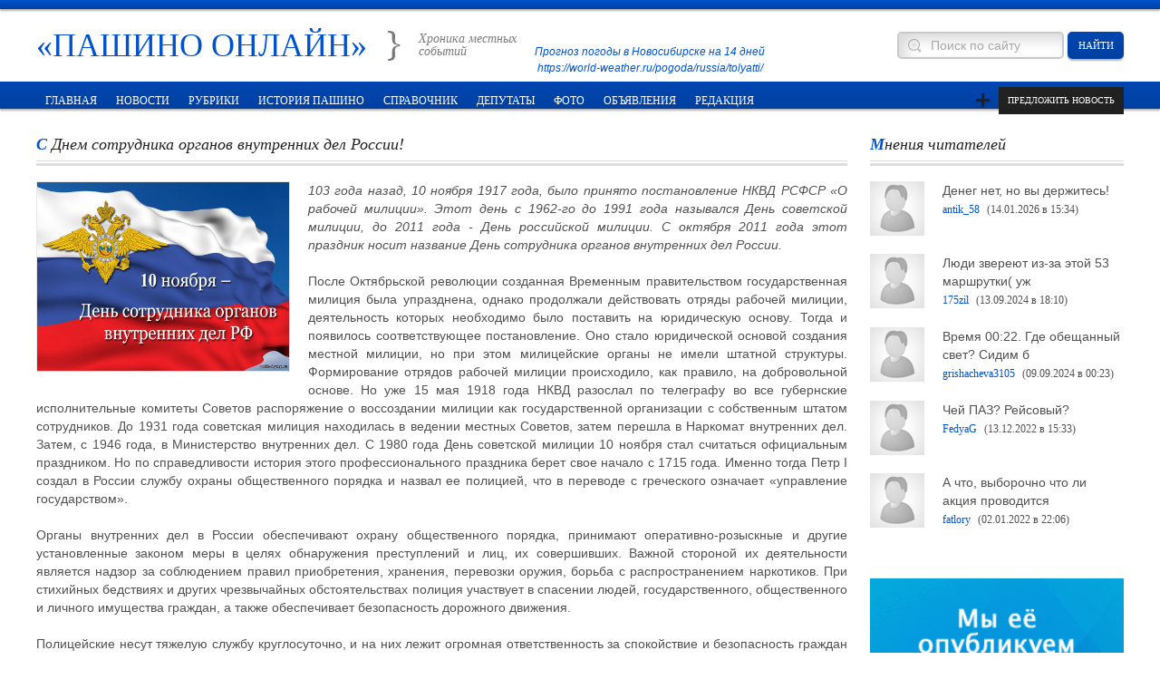

--- FILE ---
content_type: text/html; charset=UTF-8
request_url: https://www.xn----7sbb4ahkmbdebg2j.xn--p1ai/news/s_dnem_sotrudnika_organov_vnutrennikh_del_rossijskoj_federacii/2020-11-10-259
body_size: 14384
content:
<!DOCTYPE html>
<html>
 <head>
 <meta charset="utf-8">

<link rel="image_src" href="/_nw/2/s63349588.jpg" />

<meta name="title" content="С Днем сотрудника органов внутренних дел России!" />
<meta name="description" content="103 года назад, 10 ноября 1917 года, было принято ..." />
 <title>С Днем сотрудника органов внутренних дел России! - Информационный портал микрорайона Пашино</title>
 <link type="text/css" rel="stylesheet" href="/_st/my.css" />
 <!--[if lt IE 9]>
 <script>
 var e = ("header,nav,article,aside,section,footer").split(',');
 for (var i = 0; i < e.length; i++) {
 document.createElement(e[i]);
 }
 </script> 
 <![endif]-->
 
	<link rel="stylesheet" href="/.s/src/base.min.css" />
	<link rel="stylesheet" href="/.s/src/layer1.min.css" />

	<script src="/.s/src/jquery-1.12.4.min.js"></script>
	
	<script src="/.s/src/uwnd.min.js"></script>
	<script src="//s743.ucoz.net/cgi/uutils.fcg?a=uSD&ca=2&ug=999&isp=1&r=0.0848298182598271"></script>
	<link rel="stylesheet" href="/.s/src/ulightbox/ulightbox.min.css" />
	<link rel="stylesheet" href="/.s/src/social.css" />
	<script src="/.s/src/ulightbox/ulightbox.min.js"></script>
	<script>
/* --- UCOZ-JS-DATA --- */
window.uCoz = {"ssid":"444653420546660052673","layerType":1,"site":{"domain":"xn----7sbb4ahkmbdebg2j.xn--p1ai","host":"pashin-city.my1.ru","id":"5pashin-city"},"uLightboxType":1,"country":"US","sign":{"7252":"Предыдущий","3125":"Закрыть","7251":"Запрошенный контент не может быть загружен. Пожалуйста, попробуйте позже.","7254":"Изменить размер","7253":"Начать слайд-шоу","7287":"Перейти на страницу с фотографией.","5458":"Следующий","5255":"Помощник"},"language":"ru","module":"news"};
/* --- UCOZ-JS-CODE --- */

		function eRateEntry(select, id, a = 65, mod = 'news', mark = +select.value, path = '', ajax, soc) {
			if (mod == 'shop') { path = `/${ id }/edit`; ajax = 2; }
			( !!select ? confirm(select.selectedOptions[0].textContent.trim() + '?') : true )
			&& _uPostForm('', { type:'POST', url:'/' + mod + path, data:{ a, id, mark, mod, ajax, ...soc } });
		}

		function updateRateControls(id, newRate) {
			let entryItem = self['entryID' + id] || self['comEnt' + id];
			let rateWrapper = entryItem.querySelector('.u-rate-wrapper');
			if (rateWrapper && newRate) rateWrapper.innerHTML = newRate;
			if (entryItem) entryItem.querySelectorAll('.u-rate-btn').forEach(btn => btn.remove())
		}
 function uSocialLogin(t) {
			var params = {"facebook":{"height":520,"width":950},"yandex":{"width":870,"height":515},"vkontakte":{"height":400,"width":790},"telegram":{"width":0,"height":0},"google":{"width":700,"height":600},"ok":{"height":390,"width":710}};
			var ref = escape(location.protocol + '//' + ('www.xn----7sbb4ahkmbdebg2j.xn--p1ai' || location.hostname) + location.pathname + ((location.hash ? ( location.search ? location.search + '&' : '?' ) + 'rnd=' + Date.now() + location.hash : ( location.search || '' ))));
			window.open('/'+t+'?ref='+ref,'conwin','width='+params[t].width+',height='+params[t].height+',status=1,resizable=1,left='+parseInt((screen.availWidth/2)-(params[t].width/2))+',top='+parseInt((screen.availHeight/2)-(params[t].height/2)-20)+'screenX='+parseInt((screen.availWidth/2)-(params[t].width/2))+',screenY='+parseInt((screen.availHeight/2)-(params[t].height/2)-20));
			return false;
		}
		function TelegramAuth(user){
			user['a'] = 9; user['m'] = 'telegram';
			_uPostForm('', {type: 'POST', url: '/index/sub', data: user});
		}
function loginPopupForm(params = {}) { new _uWnd('LF', ' ', -250, -100, { closeonesc:1, resize:1 }, { url:'/index/40' + (params.urlParams ? '?'+params.urlParams : '') }) }
/* --- UCOZ-JS-END --- */
</script>

	<style>.UhideBlock{display:none; }</style>
	<script type="text/javascript">new Image().src = "//counter.yadro.ru/hit;noadsru?r"+escape(document.referrer)+(screen&&";s"+screen.width+"*"+screen.height+"*"+(screen.colorDepth||screen.pixelDepth))+";u"+escape(document.URL)+";"+Date.now();</script>
</head>
 <body>
 <div id="top_line"></div>
 <!--U1AHEADER1Z--><header id="site_header">
 <h1 id="logo"><a href="https://www.пашино-онлайн.рф/"><span>«ПАШИНО ОНЛАЙН»</span></a></h1>
 <div id="slogan">
 Хроника местных<br>событий
 </div>
 
 
<div id="slogan"><div id="bfe879bc992704101beaa833233ed122" class="ww-informers-box-854753"><p class="ww-informers-box-854754"><a href="https://world-weather.ru/pogoda/russia/novosibirsk/14days/">Прогноз погоды в Новосибирске на 14 дней</a><br><a href="https://world-weather.ru/pogoda/russia/tolyatti/">https://world-weather.ru/pogoda/russia/tolyatti/</a></p></div><script async type="text/javascript" charset="utf-8" src="https://world-weather.ru/wwinformer.php?userid=bfe879bc992704101beaa833233ed122"></script><style>.ww-informers-box-854754{-webkit-animation-name:ww-informers54;animation-name:ww-informers54;-webkit-animation-duration:1.5s;animation-duration:1.5s;white-space:nowrap;overflow:hidden;-o-text-overflow:ellipsis;text-overflow:ellipsis;font-size:12px;font-family:Arial;line-height:18px;text-align:center}@-webkit-keyframes ww-informers54{0%,80%{opacity:0}100%{opacity:1}}@keyframes ww-informers54{0%,80%{opacity:0}100%{opacity:1}}</style>
</div>

 
 
 <form id="search" onsubmit="this.sfSbm.disabled=true" method="get" action="https://www.пашино-онлайн.рф/search/">
 <input id="search_input" name="q" type="text" value="Поиск по сайту" onblur="if(this.value=='') this.value='Поиск по сайту';" onfocus="if(this.value=='Поиск по сайту') this.value='';" />
 <input id="search_button" type="submit" name="sfSbm" value="найти" />
 </form> 
 </header>
 <div id="navi">
 <div id="navi_container">
 <nav>
 <!-- <sblock_menu> -->
<!-- <bc> --><div id="uMenuDiv2" class="uMenuH" style="position:relative;"><ul class="uMenuRoot">
<li><div class="umn-tl"><div class="umn-tr"><div class="umn-tc"></div></div></div><div class="umn-ml"><div class="umn-mr"><div class="umn-mc"><div class="uMenuItem"><a href="/"><span>Главная</span></a></div></div></div></div><div class="umn-bl"><div class="umn-br"><div class="umn-bc"><div class="umn-footer"></div></div></div></div></li>
<li style="position:relative;"><div class="umn-tl"><div class="umn-tr"><div class="umn-tc"></div></div></div><div class="umn-ml"><div class="umn-mr"><div class="umn-mc"><div class="uMenuItem"><div class="uMenuArrow"></div><a href="http://pashin-city.my1.ru/news/"><span>Новости</span></a></div></div></div></div><div class="umn-bl"><div class="umn-br"><div class="umn-bc"><div class="umn-footer"></div></div></div></div><ul style="display:none;">
<li><div class="uMenuItem"><a href="http://pashin-city.my1.ru/news/1-0-2"><span>Новости Пашино</span></a></div></li>
<li><div class="uMenuItem"><a href="http://pashin-city.my1.ru/news/1-0-3"><span>Новости региона</span></a></div></li></ul></li>
<li style="position:relative;"><div class="umn-tl"><div class="umn-tr"><div class="umn-tc"></div></div></div><div class="umn-ml"><div class="umn-mr"><div class="umn-mc"><div class="uMenuItem"><div class="uMenuArrow"></div><a href="http://pashin-city.my1.ru/publ/"><span>Рубрики</span></a></div></div></div></div><div class="umn-bl"><div class="umn-br"><div class="umn-bc"><div class="umn-footer"></div></div></div></div><ul style="display:none;">
<li><div class="uMenuItem"><a href="http://pashin-city.my1.ru/publ/30"><span>Происшествия</span></a></div></li>
<li><div class="uMenuItem"><a href="http://pashin-city.my1.ru/publ/obo_vsem/my_i_obshhestvo/20"><span>Общество</span></a></div></li>
<li><div class="uMenuItem"><a href="http://pashin-city.my1.ru/publ/obo_vsem/zdorove_i_krasota/16"><span>Здоровье</span></a></div></li>
<li><div class="uMenuItem"><a href="http://pashin-city.my1.ru/publ/38"><span>Недвижимость</span></a></div></li>
<li><div class="uMenuItem"><a href="http://pashin-city.my1.ru/publ/obo_vsem/obrazovanie/"><span>Образование</span></a></div></li>
<li><div class="uMenuItem"><a href="http://pashin-city.my1.ru/publ/36"><span>Культура</span></a></div></li>
<li><div class="uMenuItem"><a href="http://pashin-city.my1.ru/publ/32"><span>Политика</span></a></div></li>
<li><div class="uMenuItem"><a href="http://pashin-city.my1.ru/publ/31"><span>Экономика</span></a></div></li>
<li><div class="uMenuItem"><a href="http://pashin-city.my1.ru/publ/33"><span>Бизнес</span></a></div></li>
<li><div class="uMenuItem"><a href="http://pashin-city.my1.ru/publ/40"><span>Экология</span></a></div></li>
<li><div class="uMenuItem"><a href="http://pashin-city.my1.ru/publ/obo_vsem/tekhnologii_i_nauka/"><span>Технологии</span></a></div></li>
<li><div class="uMenuItem"><a href="http://pashin-city.my1.ru/publ/obo_vsem/zverjo_mojo/18"><span>Животные</span></a></div></li>
<li><div class="uMenuItem"><a href="http://pashin-city.my1.ru/publ/obo_vsem/avtomobili/"><span>Транспорт</span></a></div></li>
<li><div class="uMenuItem"><a href="http://pashin-city.my1.ru/publ/obo_vsem/religija/"><span>Религия</span></a></div></li>
<li><div class="uMenuItem"><a href="http://pashin-city.my1.ru/publ/39"><span>Армия</span></a></div></li>
<li><div class="uMenuItem"><a href="http://pashin-city.my1.ru/publ/obo_vsem/zhkkh/19"><span>ЖКХ</span></a></div></li>
<li><div class="uMenuItem"><a href="http://pashin-city.my1.ru/publ/34"><span>Спорт</span></a></div></li>
<li><div class="uMenuItem"><a href="https://www.xn----7sbb4ahkmbdebg2j.xn--p1ai/publ/obo_vsem/novosti_kompanij/41"><span>Новости компаний</span></a></div></li></ul></li>
<li><div class="umn-tl"><div class="umn-tr"><div class="umn-tc"></div></div></div><div class="umn-ml"><div class="umn-mr"><div class="umn-mc"><div class="uMenuItem"><a href="http://pashin-city.my1.ru/index/0-4"><span>История Пашино</span></a></div></div></div></div><div class="umn-bl"><div class="umn-br"><div class="umn-bc"><div class="umn-footer"></div></div></div></div></li>
<li style="position:relative;"><div class="umn-tl"><div class="umn-tr"><div class="umn-tc"></div></div></div><div class="umn-ml"><div class="umn-mr"><div class="umn-mc"><div class="uMenuItem"><div class="uMenuArrow"></div><a href="http://www.пашино-онлайн.рф/index/telefony_ehkstrennykh_sluzhb/0-162"><span>Справочник</span></a></div></div></div></div><div class="umn-bl"><div class="umn-br"><div class="umn-bc"><div class="umn-footer"></div></div></div></div><ul style="display:none;">
<li><div class="uMenuItem"><a href="http://www.пашино-онлайн.рф/index/uchrezhdenija_zdravookhranenija/0-99"><span>Городская больница № 4</span></a></div></li></ul></li>
<li><div class="umn-tl"><div class="umn-tr"><div class="umn-tc"></div></div></div><div class="umn-ml"><div class="umn-mr"><div class="umn-mc"><div class="uMenuItem"><a href="http://pashin-city.my1.ru/index/tosy_mikrorajona/0-11"><span>Депутаты</span></a></div></div></div></div><div class="umn-bl"><div class="umn-br"><div class="umn-bc"><div class="umn-footer"></div></div></div></div></li>
<li><div class="umn-tl"><div class="umn-tr"><div class="umn-tc"></div></div></div><div class="umn-ml"><div class="umn-mr"><div class="umn-mc"><div class="uMenuItem"><a href="http://pashin-city.my1.ru/photo/"><span>Фото</span></a></div></div></div></div><div class="umn-bl"><div class="umn-br"><div class="umn-bc"><div class="umn-footer"></div></div></div></div></li>
<li style="position:relative;"><div class="umn-tl"><div class="umn-tr"><div class="umn-tc"></div></div></div><div class="umn-ml"><div class="umn-mr"><div class="umn-mc"><div class="uMenuItem"><div class="uMenuArrow"></div><a href="http://pashin-city.my1.ru/board/"><span>Объявления</span></a></div></div></div></div><div class="umn-bl"><div class="umn-br"><div class="umn-bc"><div class="umn-footer"></div></div></div></div><ul style="display:none;">
<li><div class="uMenuItem"><a href="http://pashin-city.my1.ru/board/0-0-0-0-1"><span>Добавить объявление</span></a></div></li></ul></li>
<li><div class="umn-tl"><div class="umn-tr"><div class="umn-tc"></div></div></div><div class="umn-ml"><div class="umn-mr"><div class="umn-mc"><div class="uMenuItem"><a href="http://pashin-city.my1.ru/index/0-2"><span>Редакция</span></a></div></div></div></div><div class="umn-bl"><div class="umn-br"><div class="umn-bc"><div class="umn-footer"></div></div></div></div></li></ul></div><script>$(function(){_uBuildMenu('#uMenuDiv2',1,document.location.href+'/','uMenuItemA','uMenuArrow',2500);})</script><!-- </bc> -->
<!-- </sblock_menu> --> 
 </nav>
 <div class="add_news">
 <a href="/index/podelitsja_s_nami_novostju/0-51">Предложить новость</a>
 </div>
 </div>
 </div><!--/U1AHEADER1Z-->
  
 <div id="middle">
 <!-- <middle> -->
 <div id="content">
 <!-- <body> -->
 
 <article class="entry">
 <header>
 <h1 class="title3">С Днем сотрудника органов внутренних дел России! </h1>
 </header>
 <div class="entry_message">
 
 <div class="entry_images">
 <a href="/_nw/2/63349588.jpg" class="ulightbox" title="Кликните для просмотра в полном размере"><img src="/_nw/2/63349588.jpg" alt="" /></a>
 </div>
 
 <div style="text-align: justify;"><em>103 года назад, 10 ноября 1917 года, было принято постановление НКВД РСФСР &laquo;О рабочей милиции&raquo;. Этот день с 1962-го до 1991 года назывался День советской милиции, до 2011 года -&nbsp;День российской милиции. С октября 2011 года этот праздник носит название День сотрудника органов внутренних дел России.</em></div>

<div style="text-align: justify;">&nbsp;</div>

<div style="text-align: justify;">После Октябрьской революции созданная Временным правительством государственная милиция была упразднена, однако продолжали действовать отряды рабочей милиции, деятельность которых необходимо было поставить на юридическую основу. Тогда и появилось соответствующее постановление. Оно стало юридической основой создания местной милиции, но при этом милицейские органы не имели штатной структуры. Формирование отрядов рабочей милиции происходило, как правило, на добровольной основе. Но уже 15 мая 1918 года НКВД разослал по телеграфу во все губернские исполнительные комитеты Советов распоряжение о воссоздании милиции как государственной организации с собственным штатом сотрудников. До 1931 года советская милиция находилась в ведении местных Советов, затем перешла в Наркомат внутренних дел. Затем, с 1946 года, в Министерство внутренних дел. С 1980 года День советской милиции 10 ноября стал считаться официальным праздником. Но по справедливости история этого профессионального праздника берет свое начало с 1715 года. Именно тогда Петр I создал в России службу охраны общественного порядка и назвал ее полицией, что в переводе с греческого означает &laquo;управление государством&raquo;.</div>

<div style="text-align: justify;">&nbsp;</div>

<div style="text-align: justify;">Органы внутренних дел в России обеспечивают охрану общественного порядка, принимают оперативно-розыскные и другие установленные законом меры в целях обнаружения преступлений и лиц, их совершивших. Важной стороной их деятельности является надзор за соблюдением правил приобретения, хранения, перевозки оружия, борьба с распространением наркотиков. При стихийных бедствиях и других чрезвычайных обстоятельствах полиция участвует в спасении людей, государственного, общественного и личного имущества граждан, а также обеспечивает безопасность дорожного движения.</div>

<div style="text-align: justify;">&nbsp;</div>

<div style="text-align: justify;">Полицейские несут тяжелую службу круглосуточно, и на них лежит огромная ответственность за спокойствие и безопасность граждан страны. Независимо от времени суток, и в любую погоду, эти люди первыми приходят на помощь, и без их участия просто невозможно обойтись в очень многих, иногда чрезвычайно опасных, ситуациях. Люди, рискующие своим здоровьем, и даже жизнью, действуют умело и со знанием своего дела, и благодаря их слаженной работе, многие правонарушения и преступления удается им предотвратить в самые кратчайшие сроки.</div>

<div style="text-align: justify;">&nbsp;</div>

<div style="text-align: justify;">В этот профессиональный ноябрьский день многие полицейские остаются на посту, ведь их служба является круглосуточной, и за помощью к ним обращаются ежедневно тысячи пострадавших граждан.</div>

<div style="text-align: justify;">&nbsp;</div>

<div style="text-align: justify;"><em><strong>Администрация информационного портала &laquo;ПАШИНО-ОНЛАЙН.РФ&raquo;&nbsp;искренне поздравляет всех, кто связал свою судьбу со службой в полиции. Вы каждый день ведёте непримиримую борьбу с преступностью и всегда готовы прийти на помощь людям, порой и ценой собственной жизни. Мы говорим вам &laquo;Спасибо&raquo; за это, и желаем Вам здоровья, благополучия, профессиональных успехов и мирного неба над головой!</strong></em></div>

<div style="text-align: justify;">&nbsp;</div>

<div style="text-align: justify;">Мужество, решительность, твердость характера &ndash; это неотъемлемые черты каждого сотрудника полиции. Благодаря самоотверженному труду, верности долгу и чести, успешно решается одна из важнейших государственных задач &ndash; укрепления законности и правопорядка. В самые трудные и судьбоносные моменты истории полиции сотрудники органов внутренних дел помогали противостоять внешним угрозам, защищать свободу и независимость государства.</div>

<div style="text-align: justify;">&nbsp;</div>

<div style="text-align: right;">Фото из открытых источников</div>
 <br>
 <span class="details">
 Материал добавлен: 10.11.2020 в 10:50, категория: <a href="/news/1-0-1">Редакционная колонка</a>
 </span> 
 </div>
 </article>
 
<p align="right"><script type="text/javascript" src="//yandex.st/share/share.js" charset="utf-8"></script> 
<script type="text/javascript"> 
new Ya.share({ 
 'element': 'ya_share1', 
 'elementStyle': { 
 'type': 'button', 
 'linkIcon': true, 
 'border': false, 
 'quickServices': ['yaru', 'vkontakte', 'odnoklassniki', 'moimir', 'lj'] 
 }, 
 'popupStyle': { 
 'copyPasteField': true 
 } 
 }); 
</script> 
<span id="ya_share1"></span></p>
 
 
 
 <table border="0" cellpadding="0" cellspacing="0" width="100%">
 <tr><td width="60%" height="25"><!--<s5183>-->Всего комментариев<!--</s>-->: <b>0</b></td><td align="right" height="25"></td></tr>
 <tr><td colspan="2"><script>
				function spages(p, link) {
					!!link && location.assign(atob(link));
				}
			</script>
			<div id="comments"></div>
			<div id="newEntryT"></div>
			<div id="allEntries"></div>
			<div id="newEntryB"></div><script>
			
		Object.assign(uCoz.spam ??= {}, {
			config : {
				scopeID  : 0,
				idPrefix : 'comEnt',
			},
			sign : {
				spam            : 'Спам',
				notSpam         : 'Не спам',
				hidden          : 'Спам-сообщение скрыто.',
				shown           : 'Спам-сообщение показано.',
				show            : 'Показать',
				hide            : 'Скрыть',
				admSpam         : 'Разрешить жалобы',
				admSpamTitle    : 'Разрешить пользователям сайта помечать это сообщение как спам',
				admNotSpam      : 'Это не спам',
				admNotSpamTitle : 'Пометить как не-спам, запретить пользователям жаловаться на это сообщение',
			},
		})
		
		uCoz.spam.moderPanelNotSpamClick = function(elem) {
			var waitImg = $('<img align="absmiddle" src="/.s/img/fr/EmnAjax.gif">');
			var elem = $(elem);
			elem.find('img').hide();
			elem.append(waitImg);
			var messageID = elem.attr('data-message-id');
			var notSpam   = elem.attr('data-not-spam') ? 0 : 1; // invert - 'data-not-spam' should contain CURRENT 'notspam' status!

			$.post('/index/', {
				a          : 101,
				scope_id   : uCoz.spam.config.scopeID,
				message_id : messageID,
				not_spam   : notSpam
			}).then(function(response) {
				waitImg.remove();
				elem.find('img').show();
				if (response.error) {
					alert(response.error);
					return;
				}
				if (response.status == 'admin_message_not_spam') {
					elem.attr('data-not-spam', true).find('img').attr('src', '/.s/img/spamfilter/notspam-active.gif');
					$('#del-as-spam-' + messageID).hide();
				} else {
					elem.removeAttr('data-not-spam').find('img').attr('src', '/.s/img/spamfilter/notspam.gif');
					$('#del-as-spam-' + messageID).show();
				}
				//console.log(response);
			});

			return false;
		};

		uCoz.spam.report = function(scopeID, messageID, notSpam, callback, context) {
			return $.post('/index/', {
				a: 101,
				scope_id   : scopeID,
				message_id : messageID,
				not_spam   : notSpam
			}).then(function(response) {
				if (callback) {
					callback.call(context || window, response, context);
				} else {
					window.console && console.log && console.log('uCoz.spam.report: message #' + messageID, response);
				}
			});
		};

		uCoz.spam.reportDOM = function(event) {
			if (event.preventDefault ) event.preventDefault();
			var elem      = $(this);
			if (elem.hasClass('spam-report-working') ) return false;
			var scopeID   = uCoz.spam.config.scopeID;
			var messageID = elem.attr('data-message-id');
			var notSpam   = elem.attr('data-not-spam');
			var target    = elem.parents('.report-spam-target').eq(0);
			var height    = target.outerHeight(true);
			var margin    = target.css('margin-left');
			elem.html('<img src="/.s/img/wd/1/ajaxs.gif">').addClass('report-spam-working');

			uCoz.spam.report(scopeID, messageID, notSpam, function(response, context) {
				context.elem.text('').removeClass('report-spam-working');
				window.console && console.log && console.log(response); // DEBUG
				response.warning && window.console && console.warn && console.warn( 'uCoz.spam.report: warning: ' + response.warning, response );
				if (response.warning && !response.status) {
					// non-critical warnings, may occur if user reloads cached page:
					if (response.warning == 'already_reported' ) response.status = 'message_spam';
					if (response.warning == 'not_reported'     ) response.status = 'message_not_spam';
				}
				if (response.error) {
					context.target.html('<div style="height: ' + context.height + 'px; line-height: ' + context.height + 'px; color: red; font-weight: bold; text-align: center;">' + response.error + '</div>');
				} else if (response.status) {
					if (response.status == 'message_spam') {
						context.elem.text(uCoz.spam.sign.notSpam).attr('data-not-spam', '1');
						var toggle = $('#report-spam-toggle-wrapper-' + response.message_id);
						if (toggle.length) {
							toggle.find('.report-spam-toggle-text').text(uCoz.spam.sign.hidden);
							toggle.find('.report-spam-toggle-button').text(uCoz.spam.sign.show);
						} else {
							toggle = $('<div id="report-spam-toggle-wrapper-' + response.message_id + '" class="report-spam-toggle-wrapper" style="' + (context.margin ? 'margin-left: ' + context.margin : '') + '"><span class="report-spam-toggle-text">' + uCoz.spam.sign.hidden + '</span> <a class="report-spam-toggle-button" data-target="#' + uCoz.spam.config.idPrefix + response.message_id + '" href="javascript:;">' + uCoz.spam.sign.show + '</a></div>').hide().insertBefore(context.target);
							uCoz.spam.handleDOM(toggle);
						}
						context.target.addClass('report-spam-hidden').fadeOut('fast', function() {
							toggle.fadeIn('fast');
						});
					} else if (response.status == 'message_not_spam') {
						context.elem.text(uCoz.spam.sign.spam).attr('data-not-spam', '0');
						$('#report-spam-toggle-wrapper-' + response.message_id).fadeOut('fast');
						$('#' + uCoz.spam.config.idPrefix + response.message_id).removeClass('report-spam-hidden').show();
					} else if (response.status == 'admin_message_not_spam') {
						elem.text(uCoz.spam.sign.admSpam).attr('title', uCoz.spam.sign.admSpamTitle).attr('data-not-spam', '0');
					} else if (response.status == 'admin_message_spam') {
						elem.text(uCoz.spam.sign.admNotSpam).attr('title', uCoz.spam.sign.admNotSpamTitle).attr('data-not-spam', '1');
					} else {
						alert('uCoz.spam.report: unknown status: ' + response.status);
					}
				} else {
					context.target.remove(); // no status returned by the server - remove message (from DOM).
				}
			}, { elem: elem, target: target, height: height, margin: margin });

			return false;
		};

		uCoz.spam.handleDOM = function(within) {
			within = $(within || 'body');
			within.find('.report-spam-wrap').each(function() {
				var elem = $(this);
				elem.parent().prepend(elem);
			});
			within.find('.report-spam-toggle-button').not('.report-spam-handled').click(function(event) {
				if (event.preventDefault ) event.preventDefault();
				var elem    = $(this);
				var wrapper = elem.parents('.report-spam-toggle-wrapper');
				var text    = wrapper.find('.report-spam-toggle-text');
				var target  = elem.attr('data-target');
				target      = $(target);
				target.slideToggle('fast', function() {
					if (target.is(':visible')) {
						wrapper.addClass('report-spam-toggle-shown');
						text.text(uCoz.spam.sign.shown);
						elem.text(uCoz.spam.sign.hide);
					} else {
						wrapper.removeClass('report-spam-toggle-shown');
						text.text(uCoz.spam.sign.hidden);
						elem.text(uCoz.spam.sign.show);
					}
				});
				return false;
			}).addClass('report-spam-handled');
			within.find('.report-spam-remove').not('.report-spam-handled').click(function(event) {
				if (event.preventDefault ) event.preventDefault();
				var messageID = $(this).attr('data-message-id');
				del_item(messageID, 1);
				return false;
			}).addClass('report-spam-handled');
			within.find('.report-spam-btn').not('.report-spam-handled').click(uCoz.spam.reportDOM).addClass('report-spam-handled');
			window.console && console.log && console.log('uCoz.spam.handleDOM: done.');
			try { if (uCoz.manageCommentControls) { uCoz.manageCommentControls() } } catch(e) { window.console && console.log && console.log('manageCommentControls: fail.'); }

			return this;
		};
	
			uCoz.spam.handleDOM();
		</script></td></tr>
 <tr><td colspan="2" align="center"></td></tr>
 <tr><td colspan="2" height="10"></td></tr>
 </table>
 
 
 <div align="center" class="commReg"><!--<s5237>-->Добавлять комментарии могут только зарегистрированные пользователи.<!--</s>--><br />[ <a href="/register2"><!--<s3089>-->Регистрация<!--</s>--></a> | <a href="javascript:;" rel="nofollow" onclick="loginPopupForm(); return false;"><!--<s3087>-->Вход<!--</s>--></a> ]</div>
 
 <!-- </body> -->


 
 </div>

 <aside>
 <!--U1CLEFTER1Z--><!-- <block1> -->
<div class="block">
 <h4 class="title3"><!-- <bt> -->Мнения читателей<!-- </bt> --></h4>
 <div class="block_content">
 <!-- <bc> --><!-- #2 'Комментарии' --><div class="last_comment">  <img src="/img/no_ava.png" class="no_avatar" alt="" />  <a href="//www.пашино-онлайн.рф/news/kak_mehrija_planiruet_reshit_problemy_s_transportom_v_pashino/2026-01-14-2725" style="color:#515151">Денег нет, но вы держитесь!</a><br>  <span class="last_comment_footer"><span>  <a href="/index/8-458" target="_blank">antik_58</a>  </span> (14.01.2026 в 15:34)</span> </div><div class="last_comment">  <img src="/img/no_ava.png" class="no_avatar" alt="" />  <a href="//www.пашино-онлайн.рф/news/dve_devushki_ustroili_skandal_iz_za_mesta_v_marshrutke_53/2024-09-12-2634" style="color:#515151">Люди звереют из-за этой 53 маршрутки( уж</a><br>  <span class="last_comment_footer"><span>  <a href="/index/8-455" target="_blank">175zil</a>  </span> (13.09.2024 в 18:10)</span> </div><div class="last_comment">  <img src="/img/no_ava.png" class="no_avatar" alt="" />  <a href="//www.пашино-онлайн.рф/news/bez_sveta_na_ves_den_ostalis_zhiteli_pashino/2024-09-08-2628" style="color:#515151">Время 00:22. Где обещанный свет? Сидим б</a><br>  <span class="last_comment_footer"><span>  <a href="/index/8-454" target="_blank">grishacheva3105</a>  </span> (09.09.2024 в 00:23)</span> </div><div class="last_comment">  <img src="/img/no_ava.png" class="no_avatar" alt="" />  <a href="//www.пашино-онлайн.рф/news/na_pashinskom_shosse_sgorel_dotla_avtobus_paz/2022-12-13-2515" style="color:#515151">Чей ПАЗ? Рейсовый?</a><br>  <span class="last_comment_footer"><span>  <a href="/index/8-442" target="_blank">FedyaG</a>  </span> (13.12.2022 в 15:33)</span> </div><div class="last_comment">  <img src="/img/no_ava.png" class="no_avatar" alt="" />  <a href="//www.пашино-онлайн.рф/news/pashinskie_deputaty_vruchili_produktovye_nabory_zhiteljam_okruga/2021-12-03-2395" style="color:#515151">А что, выборочно что ли акция проводится</a><br>  <span class="last_comment_footer"><span>  <a href="/index/8-439" target="_blank">fatlory</a>  </span> (02.01.2022 в 22:06)</span> </div><!-- </bc> -->
 </div>
</div>
<!-- </block1> -->
 
<a href="http://pashin-city.my1.ru/index/podelitsja_s_nami_novostju/0-51"><div style="text-align: center;"><img src="/Knopki/8a17d66a71adce2607d6d39abbc094bc.gif" alt="" title="Узнали новость? Поделитесь с нами!" align="middle" width="280px"></div></a>
<br><br>

<!-- <block2> -->
<div class="block">
 <h4 class="title3">Случайное фото</h4><div class="block">
 <div class="block_content">
 <!-- <bc> --><div align="center"><a href="https://www.xn----7sbb4ahkmbdebg2j.xn--p1ai/photo/oni_lechili_i_lechat/gorodskaja_bolnica_4/getimage_27/35-0-371"><img src="" width="275pxpxpxpxpxpx" height="250pxpxpxpxpxpx" alt="" title="Кликните для просмотра в полном размере" style="border: 1px solid rgb(220, 220, 220);"></a></div><!-- </bc> --> 
 </div>
 </div>
<!--ENDIF-->
<!-- </block2> -->
 
 
<!-- <block4> -->
<div class="block">
 <h4 class="title3"><!-- <bt> -->Мы в соц.сетях<!-- </bt> --></h4>
 <div class="block_content">
 <div align="center"><!-- <bc> -->

<div id="ok_group_widget"></div>
<script>
!function (d, id, did, st) {
 var js = d.createElement("script");
 js.src = "https://connect.ok.ru/connect.js";
 js.onload = js.onreadystatechange = function () {
 if (!this.readyState || this.readyState == "loaded" || this.readyState == "complete") {
 if (!this.executed) {
 this.executed = true;
 setTimeout(function () {
 OK.CONNECT.insertGroupWidget(id,did,st);
 }, 0);
 }
 }};
 d.documentElement.appendChild(js);
}(document,"ok_group_widget","45579866079469",'{"width":280,"height":250}');
</script>
<p></p>

 <!-- Информер ВКонтакте начало -->


 <script type="text/javascript" src="//vk.com/js/api/openapi.js?101"></script>
<!-- VK Widget -->
<div id="vk_groups"></div>
<script type="text/javascript">
VK.Widgets.Group("vk_groups", {mode: 2, width: "280", height: "250"}, 59772915);
</script>

</div>
<!-- </block4> -->
</div>
</div>
 
<!-- <block5> -->
<div class="block">
 <h4 class="title3"><!-- <bt> -->Наш опрос<!-- </bt> --></h4>
 <div class="block_content">
 <!-- <bc> --><script>function pollnow333(){document.getElementById('PlBtn333').disabled=true;_uPostForm('pollform333',{url:'/poll/',type:'POST'});}function polll333(id,i){_uPostForm('',{url:'/poll/'+id+'-1-'+i+'-333',type:'GET'});}</script><div id="pollBlock333"><form id="pollform333" onsubmit="pollnow333();return false;"><div class="pollBlock" style="font-family:Tahoma,Arial;">
<div class="pollQue" style="font-size:8pt;padding-top:2px;text-align:left;"><b>Как вы оцениваете работу участковых полиции?</b></div>
<div class="pollAns" style="font-size:8pt;text-align:left;"><div class="answer"><input id="a3331" type="radio" name="answer" value="1" style="vertical-align:middle;" /> <label style="vertical-align:middle;display:inline;" for="a3331">Неудовлетворительно</label></div>
<div class="answer"><input id="a3332" type="radio" name="answer" value="2" style="vertical-align:middle;" /> <label style="vertical-align:middle;display:inline;" for="a3332">Хорошо</label></div>
<div class="answer"><input id="a3333" type="radio" name="answer" value="3" style="vertical-align:middle;" /> <label style="vertical-align:middle;display:inline;" for="a3333">Затрудняюсь с ответом</label></div>

					<div id="pollSbm333" class="pollButton"><input class="pollBut" id="PlBtn333" type="submit" value="Ответить" /></div>
					<input type="hidden" name="ssid" value="444653420546660052673" />
					<input type="hidden" name="id"   value="52" />
					<input type="hidden" name="a"    value="1" />
					<input type="hidden" name="ajax" value="333" /></div>
<div class="pollLnk" style="padding-top:4px;text-align:center;">[ <a style="font-size:7pt;" href="javascript:;" rel="nofollow" onclick="new _uWnd('PollR','Результаты опроса',660,200,{closeonesc:1,maxh:400},{url:'/poll/52'});return false;">Результаты</a> &middot; <a style="font-size:7pt;" href="javascript:;" rel="nofollow" onclick="new _uWnd('PollA','Архив опросов',660,250,{closeonesc:1,maxh:400,max:1,min:1},{url:'/poll/0-2'});return false;">Архив опросов</a> ]</div>
<div class="pollTot" style="padding-top:4px;font-size:7pt;text-align:center;">Всего ответов: <b>5</b></div>
</div>

<script>$('div.answer span').each(function(){$(this).html($(this).html()+$(this).attr('title').match(/ \([0-9]+%\)/))});</script></form></div><!-- </bc> --> 
 </div>
 </div>
<!-- </block5> --><!--/U1CLEFTER1Z--> 
 </aside>
 <!-- </middle> -->
 </div>
 <footer>
 <!--U1BFOOTER1Z--><div id="footer_content">
 <div class="f_block">
 <h4 class="title3">Пользователям</h4>
 <ul>
 
 <li><a href="javascript:;" rel="nofollow" onclick="loginPopupForm(); return false;">Вход на сайт</a></li>
 <li><a href="/register2">Регистрация</a></li>
 
 <li><a href="http://www.пашино-онлайн.рф/index/0-2">Редакция</a></li>
 <li><a href="http://www.пашино-онлайн.рф/index/podelitsja_s_nami_novostju/0-51">Предложить новость</a></li>
 <li><a href="https://ilyuhin-za.ru/feedback/">Обратиться к депутату</a></li>
 <li><a href="http://www.пашино-онлайн.рф/index/polzovatelskoe_soglashenie/0-106">Пользовательское соглашение</a></li>
 
 </ul> 
 </div>
 <div class="f_block">
 <h4 class="title3">Рекламодателям</h4>
 <ul>
 <li><a href="http://www.пашино-онлайн.рф/index/reklama_na_sajte/0-53">Реклама на сайте</a></li>
 <li><a href="http://www.пашино-онлайн.рф/index/napisat_v_redakciju/0-174">Написать в редакцию</a></li>
 <ul>
Все вопросы по размещению материалов коммерческого характера необходимо направлять на нашу электронную почту: reklama@пашино-онлайн.рф
 
 </ul> 
 </div>
 <div class="age_limit">
 <span class="age">18 +</span>
 Возрастная категория Интернет-сайта 18+
 </div> 
 </div>
 <div class="copy">
 
 <!-- <copy> -->&copy; Информационный портал «ПАШИНО ОНЛАЙН», 2008-2026<!-- </copy> -->. Все права защищены. При любом использовании материалов сайта и саттелитных проектов, ссылка на пашино-онлайн.рф обязательна.<br>Содержание комментариев к опубликованным материалам является мнением лиц, их написавших, и может не совпадать с мнением редакции. Редакция не несет ответственности за достоверность информации, содержащейся в рекламных объявлениях и комментариях.<br><br><!-- "' --><span class="pbwMyTKp"><a href="https://www.ucoz.ru/"><img style="width:80px; height:15px;" src="/.s/img/cp/47.gif" alt="" /></a></span><!-- Yandex.Metrika counter --><script src="//mc.yandex.ru/metrika/watch.js" type="text/javascript"></script><script type="text/javascript">try { var yaCounter21603091 = new Ya.Metrika({id:21603091});} catch(e) { }</script><noscript><div><img src="//mc.yandex.ru/watch/21603091" style="position:absolute; left:-9999px;" alt="" /></div></noscript><!-- /Yandex.Metrika counter -->
 
<div id="go_top">вверх</div>
</div>
 
 
 
<script type="text/javascript"> 
document.ondragstart = test; 
document.onselectstart = test; 
document.oncontextmenu = test; 
function test() { 
 return false; 
} 
document.oncontextmenu; 
function catchControlKeys(event){ 
 var code=event.keyCode ? event.keyCode : event.which ? event.which : null; 
 if (event.ctrlKey){ 
 // Ctrl+U 
 if (code == 117) return false; 
 if (code == 85) return false; 
 // Ctrl+C 
 if (code == 99) return false; 
 if (code == 67) return false; 
 // Ctrl+A 
 if (code == 97) return false; 
 if (code == 65) return false; 
 } 
} 
</script>


	<link rel="stylesheet" href="/.s/src/base.min.css" />
	<link rel="stylesheet" href="/.s/src/layer1.min.css" />

	<script src="/.s/src/jquery-1.12.4.min.js"></script>
	
	<script src="/.s/src/uwnd.min.js"></script>
	<script src="//s743.ucoz.net/cgi/uutils.fcg?a=uSD&ca=2&ug=999&isp=1&r=0.810651560144592"></script>
	<link rel="stylesheet" href="/.s/src/ulightbox/ulightbox.min.css" />
	<link rel="stylesheet" href="/.s/src/social.css" />
	<script src="/.s/src/ulightbox/ulightbox.min.js"></script>
	<script>
/* --- UCOZ-JS-DATA --- */
window.uCoz = {"site":{"domain":"xn----7sbb4ahkmbdebg2j.xn--p1ai","host":"pashin-city.my1.ru","id":"5pashin-city"},"layerType":1,"ssid":"444653420546660052673","sign":{"7252":"Предыдущий","7254":"Изменить размер","7251":"Запрошенный контент не может быть загружен. Пожалуйста, попробуйте позже.","3125":"Закрыть","7287":"Перейти на страницу с фотографией.","7253":"Начать слайд-шоу","5255":"Помощник","5458":"Следующий"},"uLightboxType":1,"country":"US","module":"news","language":"ru"};
/* --- UCOZ-JS-CODE --- */

		function eRateEntry(select, id, a = 65, mod = 'news', mark = +select.value, path = '', ajax, soc) {
			if (mod == 'shop') { path = `/${ id }/edit`; ajax = 2; }
			( !!select ? confirm(select.selectedOptions[0].textContent.trim() + '?') : true )
			&& _uPostForm('', { type:'POST', url:'/' + mod + path, data:{ a, id, mark, mod, ajax, ...soc } });
		}

		function updateRateControls(id, newRate) {
			let entryItem = self['entryID' + id] || self['comEnt' + id];
			let rateWrapper = entryItem.querySelector('.u-rate-wrapper');
			if (rateWrapper && newRate) rateWrapper.innerHTML = newRate;
			if (entryItem) entryItem.querySelectorAll('.u-rate-btn').forEach(btn => btn.remove())
		}
 function uSocialLogin(t) {
			var params = {"facebook":{"height":520,"width":950},"yandex":{"width":870,"height":515},"vkontakte":{"height":400,"width":790},"telegram":{"width":0,"height":0},"google":{"width":700,"height":600},"ok":{"height":390,"width":710}};
			var ref = escape(location.protocol + '//' + ('www.xn----7sbb4ahkmbdebg2j.xn--p1ai' || location.hostname) + location.pathname + ((location.hash ? ( location.search ? location.search + '&' : '?' ) + 'rnd=' + Date.now() + location.hash : ( location.search || '' ))));
			window.open('/'+t+'?ref='+ref,'conwin','width='+params[t].width+',height='+params[t].height+',status=1,resizable=1,left='+parseInt((screen.availWidth/2)-(params[t].width/2))+',top='+parseInt((screen.availHeight/2)-(params[t].height/2)-20)+'screenX='+parseInt((screen.availWidth/2)-(params[t].width/2))+',screenY='+parseInt((screen.availHeight/2)-(params[t].height/2)-20));
			return false;
		}
		function TelegramAuth(user){
			user['a'] = 9; user['m'] = 'telegram';
			_uPostForm('', {type: 'POST', url: '/index/sub', data: user});
		}
 function uSocialLogin(t) {
			var params = {"ok":{"width":710,"height":390},"telegram":{"width":0,"height":0},"google":{"height":600,"width":700},"vkontakte":{"width":790,"height":400},"facebook":{"height":520,"width":950},"yandex":{"width":870,"height":515}};
			var ref = escape(location.protocol + '//' + ('www.xn----7sbb4ahkmbdebg2j.xn--p1ai' || location.hostname) + location.pathname + ((location.hash ? ( location.search ? location.search + '&' : '?' ) + 'rnd=' + Date.now() + location.hash : ( location.search || '' ))));
			window.open('/'+t+'?ref='+ref,'conwin','width='+params[t].width+',height='+params[t].height+',status=1,resizable=1,left='+parseInt((screen.availWidth/2)-(params[t].width/2))+',top='+parseInt((screen.availHeight/2)-(params[t].height/2)-20)+'screenX='+parseInt((screen.availWidth/2)-(params[t].width/2))+',screenY='+parseInt((screen.availHeight/2)-(params[t].height/2)-20));
			return false;
		}
		function TelegramAuth(user){
			user['a'] = 9; user['m'] = 'telegram';
			_uPostForm('', {type: 'POST', url: '/index/sub', data: user});
		}
function loginPopupForm(params = {}) { new _uWnd('LF', ' ', -250, -100, { closeonesc:1, resize:1 }, { url:'/index/40' + (params.urlParams ? '?'+params.urlParams : '') }) }
/* --- UCOZ-JS-END --- */
</script>

	<style>.UhideBlock{display:none; }</style>
	<script type="text/javascript">new Image().src = "//counter.yadro.ru/hit;noadsru?r"+escape(document.referrer)+(screen&&";s"+screen.width+"*"+screen.height+"*"+(screen.colorDepth||screen.pixelDepth))+";u"+escape(document.URL)+";"+Date.now();</script>
</head>

<script type="text/javascript" src="https://vk.com/js/api/openapi.js?160"></script>

<!-- VK Widget -->
<div id="vk_community_messages"></div>
<script type="text/javascript">
VK.Widgets.CommunityMessages("vk_community_messages", 59772915, {tooltipButtonText: "Предложить новость"});
</script><!--/U1BFOOTER1Z-->
 </footer>
 
 <script src="/js/ui.js"></script>
 </body>
</html>
<!-- 0.09104 (s743) -->

--- FILE ---
content_type: text/css
request_url: https://www.xn----7sbb4ahkmbdebg2j.xn--p1ai/_st/my.css
body_size: 3052
content:
@charset "utf-8";

header, nav, article, aside, section, footer {
 display: block;
}
html, body {
 margin: 0;
 padding: 0;
}
textarea, input {
 outline: none;
 resize: none;
}
img, a img {
 border: none;
 outline: none;
}
a, a:link, a:visited, a:active {
 color: #0052cc;
 text-decoration: none;
}
a:hover {
 color: #121212;
}
body {
 font: 14px/20px 'Arial';
 background: #fff;
 color: #515151;
}
hr {
 height: 1px;
 border: none;
 background: #dcdcdc;
}
h1, h2, h3, h4, h5, h6 {
 padding: 0;
 margin: 5px 0 10px 0;
 font-weight: normal;
 font-family: 'Georgia';
 font-style: italic;
 color: #212121;
}
h1:first-letter, h2:first-letter, h3:first-letter, h4:first-letter, .eTitle:first-letter {
 color: #0052cc;
 font-weight: bold;
}
aside ul, aside ol, aside li {
 margin: 0;
 padding: 0;
}
textarea {
 overflow: auto;
}
textarea, input[type="text"], input[type="password"] {
 max-width: 99% !important;
 font-family: 'Arial';
 font-size: 14px;
 min-height: 26px;
 line-height: 26px;
 border: 2px solid #c9c9c9;
 box-shadow: inset 7px 7px 15px rgba(0,0,0,0.15);
 border-radius: 5px;
 color: #a7a7a7;
}
input[type="button"], input[type="submit"], input[type="reset"] {
 font-size: 11px;
 background: #0047b2;
 background: -moz-linear-gradient(top, #0047b2 0%, #0040a1 100%);
 background: -webkit-gradient(linear, left top, left bottom, color-stop(0%,#0047b2), color-stop(100%,#0040a1));
 background: -webkit-linear-gradient(top, #0047b2 0%,#0040a1 100%);
 background: -o-linear-gradient(top, #0047b2 0%,#0040a1 100%);
 background: -ms-linear-gradient(top, #0047b2 0%,#0040a1 100%);
 background: linear-gradient(to bottom, #0047b2 0%,#0040a1 100%);
 color: #fff;
 font-family: Georgia;
 text-transform: uppercase;
 border: none;
 border-radius: 5px;
 cursor: pointer;
 box-shadow: 0 2px 2px rgba(0,0,0,0.3);
 padding-top: 7px;
 padding-bottom: 7px;
}
input[type="button"]:hover, input[type="submit"]:hover, input[type="reset"]:hover {
 background: #212121;
}

/*/////////////////////////////////////////////////////////*/

#top_line {
 height: 10px;
 background: #0052cc;
 background: -moz-linear-gradient(top, #0052cc 0%, #0040a1 100%);
 background: -webkit-gradient(linear, left top, left bottom, color-stop(0%,#0052cc), color-stop(100%,#0040a1));
 background: -webkit-linear-gradient(top, #0052cc 0%,#0040a1 100%);
 background: -o-linear-gradient(top, #0052cc 0%,#0040a1 100%);
 background: -ms-linear-gradient(top, #0052cc 0%,#0040a1 100%);
 background: linear-gradient(to bottom, #0052cc 0%,#0040a1 100%);
 box-shadow: 0 2px 2px rgba(0,0,0,0.3);
}
#site_header {
 height: 80px;
 width: 1200px;
 margin: 0 auto;
}
#logo {
 float: left;
 margin: 0;
 padding-right: 37px;
 line-height: 80px;
 font: normal 36px/80px Georgia;
 text-transform: uppercase;
 background: url(/img/logo.png) right no-repeat;
}
#logo:first-letter {
 font-weight: normal;
}
#logo a {
 color: #212121;
}
#logo a span {
 color: #0052cc;
}
#slogan {
 float: left;
 margin-left: 20px;
 font: italic 14px/14px Georgia;
 color: #7a7a7a;
 margin-top: 26px;
}
#search {
 float: right;
 width: 250px;
 margin-top: 25px;
 height: 34px;
}
#search_button {
 width: 62px;
 height: 30px;
 float: right;
 margin: 0;
}
#search_input {
 float: left;
 width: 135px;
 padding: 0 10px 0 35px;
 margin: 0;
 background: url(/img/search.png) left no-repeat;
}
#navi {
 height: 30px;
 background: #0047b2;
 background: -moz-linear-gradient(top, #0047b2 0%, #0040a1 100%);
 background: -webkit-gradient(linear, left top, left bottom, color-stop(0%,#0047b2), color-stop(100%,#0040a1));
 background: -webkit-linear-gradient(top, #0047b2 0%,#0040a1 100%);
 background: -o-linear-gradient(top, #0047b2 0%,#0040a1 100%);
 background: -ms-linear-gradient(top, #0047b2 0%,#0040a1 100%);
 background: linear-gradient(to bottom, #0047b2 0%,#0040a1 100%);
 box-shadow: 0 2px 2px rgba(0,0,0,0.3);
 margin-bottom: 30px;
}
#navi_container {
 width: 1200px;
 margin: 0 auto;
}
nav {
 float: left;
}
nav ul, nav li {
 margin: 0;
 padding: 0;
 list-style-type: none;
}
nav li {
 float: left;
 margin-right: 1px;
 position: relative;
}
nav ul li a {
 display: block;
 padding: 0 10px;
 color: #fff !important;
 line-height: 30px;
 text-transform: uppercase;
 font-family: Georgia;
 font-size: 12px;
}
nav ul li a:hover, nav ul li a.uMenuItemA, nav ul li.active > a {
 background: #212121;
}
nav ul li ul {
 position: absolute;
 background: #212121;
 left: 0;
 top: 30px;
 width: 240px;
 display: none;
}
nav ul li ul li {
 float: none;
 border-bottom: 1px solid #3c3c3c;
 margin-left: 0;
}
nav ul li ul li a {
 font-family: Arial;
 text-transform: none;
 font-size: 14px;
}
nav ul li ul li a:hover {
 color: #a7a7a7 !important;
}
nav ul li ul li ul {
 left: 240px;
 top: 0;
 border-left: 1px solid #3c3c3c;
}
.add_news {
 float: right;
 background: url(/img/add_news.png) left no-repeat;
 padding-left: 25px;
 height: 30px;
}
.add_news a {
 display: inline-block;
 padding: 0 10px;
 background: #212121;
 font: 10px/30px Georgia;
 color: #fff;
 text-transform: uppercase;
}
#main_news_container {
 width: 1200px;
 overflow: hidden;
 margin: 0 auto 30px;
}
.title3, .eTitle {
 margin: 0 0 17px;
 padding-bottom: 15px;
 background: url(/img/line.png) bottom repeat-x;
 font-size: 18px;
 line-height: 18px;
}
.eTitle, .eTitle a {
 color: #515151;
 font-style: italic;
 font-family: Georgia;
}
.main_news {
 float: left;
 width: 280px;
 margin-left: 26px;
}
.main_news:first-child {
 margin-left: 0;
}
a.main_news_img {
 display: block;
 width: 280px;
 height: 210px;
 overflow: hidden;
 line-height: 0;
}
a.main_news_img img {
 width: 280px;
 height: 210px;
}
.container {
 overflow: hidden;
}
.main_news_details {
 padding: 0 10px;
 height: 25px;
 line-height: 25px;
 background: #0041a3;
 color: #fff;
 font-size: 10px;
 margin-bottom: 10px;
}
.main_news_details span {
 display: inline-block;
 margin-right: 10px;
 padding-left: 15px;
}
.m_date {
 background: url(/img/m_date.png) left no-repeat;
}
.m_reads {
 background: url(/img/m_reads.png) left no-repeat;
}
.m_comments {
 background: url(/img/m_comments.png) left no-repeat;
}
a.main_news_title {
 font: 16px/20px Georgia;
 color: #444;
}
a.main_news_title:hover {
 color: #;
}
#middle {
 overflow: hidden;
 width: 1200px;
 margin: 0 auto;
}
#content {
 
 float: left;
 width: 895px;
}
.news {
 margin-bottom: 30px;
 overflow: hidden;
}
.news_img {
 float: left;
 width: 123px;
 height: 93px;
 position: relative;
 line-height: 0;
 margin-right: 17px;
}
.news_img img {
 width: 123px;
 height: 93px;
}
.news_date {
 display: block;
 padding: 0 10px;
 font: 10px/24px Arial;
 color: #fff;
 position: absolute;
 left: 0;
 bottom: 0;
 width: 103px;
 background: #0041a3;
}
.news header {
 margin-left: 140px;
 margin-bottom: 12px;
}
.news header h1 {
 font: normal 18px/18px Georgia;
 color: #444;
 margin: 0;
}
.news header h1:first-letter {
 font-weight: normal;
 color: #444;
}
.news header h1 a {
 color: #444;
}
.news_text {
 line-height: 18px;
 margin-left: 140px;
}
a.news_read_more {
 display: block;
 margin-left: 140px;
 font: italic 14px/14px Georgia;
 margin-top: 12px;
}
aside {
 width: 280px;
 float: right;
}
.block {
 margin-bottom: 35px;
}
.block_content {
 overflow: hidden;
}
.last_comment {
 margin-bottom: 20px;
 overflow: hidden;
}
.no_avatar {
 float: left;
 margin-right: 20px;
 width: 60px;
 height: 60px;
}
.last_comment_footer {
 font-family: Georgia;
 font-size: 12px;
}
.last_comment_footer span {
 padding-right: 5px;
 color: #0052cc;
}
.right_banner {
 width: 280px;
 height: 200px;
 overflow: hidden;
 margin-bottom: 40px;
}
.calTable {
 width: 100%;
 font-family: Georgia;
 line-height: 24px;
}
.calTable td {
 border-radius: 3px;
}
.calMonth {
 font-size: 18px;
 padding-bottom: 5px;
 border-bottom: 1px solid #dcdcdc;
}
.calWday {
 font-weight: bold;
 color: #212121;
}
.calWdaySu, .calWdaySe {
 font-weight: bold;
 color: #0052cc;
}
.calMdayA {
 color: #fff;
 background: #0052cc;
}
.calMdayIs, .calMdayIsA {
 color: #fff;
 background: #a7a7a7;
}
.calMdayIs a, .calMdayIsA a {
 color: #fff;
}
footer {
 padding: 30px 0;
 background: #212121;
 margin-top: 30px;
 color: #dcdcdc;
}
footer a {
 color: #dcdcdc !important;
}
footer a:hover {
 color: #0052cc !important;
}
#footer_content {
 width: 1200px;
 margin: 0 auto;
 overflow: hidden;
}
.f_block {
 width: 280px;
 float: left;
 margin-left: 26px;
}
.f_block:first-child {
 margin-left: 0;
}
.f_block .title3 {
 color: #fff;
 background-image: url(/img/line2.png);
}
.f_block ul, .f_block ul li {
 margin: 0;
 padding: 0;
 list-style-type: none;
 line-height: 24px;
}
.f_block ul li {
 padding-left: 15px;
 background: url(/img/marker.png) left no-repeat;
}
.age_limit {
 float: right;
 line-height: 26px;
}
.age {
 display: inline-block;
 padding: 0 5px;
 font-family: Georgia;
 color: #0052cc;
 border: 2px solid #0052cc;
 border-radius: 3px;
 font-weight: bold;
 margin-right: 5px;
}
.copy {
 width: 1200px;
 margin: 30px auto 0;
 border-top: 1px solid #3c3c3c;
 padding-top: 30px;
 overflow: hidden;
 font-size: 12px;
 color: #7a7a7a;
}
.copy a {
 color: #7a7a7a !important;
}
#go_top {
 float: right;
 padding: 0 10px;
 font-family: Georgia;
 color: #0052cc;
 border: 2px solid #0052cc;
 border-radius: 3px;
 font-weight: bold;
 cursor: pointer;
 line-height: 26px;
 margin-top: -6px;
}
.entry {
 margin-bottom: 35px;
}
.entry_message {
 overflow: hidden;
}
.entry_images {
 float: left;
 width: 280px;
 line-height: 0;
 margin-right: 20px;
}
.entry_images > a {
 display: block;
 width: 278px;
 height: 208px;
 border: 1px solid #e6e6e6;
 margin-bottom: 15px;
}
.entry_images img {
 width: 278px;
 height: 208px;
}
.details, .eDetails {
 display: inline-block;
 clear: both;
 margin-top: 10px;
 border: 1px solid #dcdcdc;
 border-radius: 3px;
 padding: 0 10px;
 line-height: 26px;
 height: 26px;
 background: #f5f5f5;
}
.eDetails div {
 margin-top: 7px;
 margin-left: 10px;
}
.eDetails {
 margin-bottom: 10px;
}
.title4 {
 font-size: 16px;
}
.comment {
 overflow: hidden;
 margin-bottom: 20px;
 line-height: 18px;
}
.comment_head {
 font-family: Georgia;
 display: inline-block;
 margin-bottom: 5px;
}
.comment_head span {
 color: #0052cc;
}
a.comment_reply {
 font-family: Georgia;
 font-style: italic;
 display: inline-block;
 margin-top: 5px;
}
.title5 {
 margin-top: 30px;
}
input[type="text"].commFl {
 width: 270px;
 padding: 0 10px;
}
textarea.commFl {
 width: 470px;
 padding: 5px 10px;
}
.securityCode {
 font-size: 16px !important;
 padding: 2px 5px !important;
 text-align: center;
}
#addcBut, #clearBut {
 padding: 7px 10px;
}

/* styles for width = 1024px */

@media only screen and (max-width: 1200px) {
 #site_header, #navi_container, #main_news_container, #middle, #footer_content, .copy {
 width: 960px;
 }
 .main_news {
 width: 220px;
 }
 a.main_news_img, a.main_news_img img {
 width: 220px;
 height: 165px;
 }
 #content {
 width: 655px;
 }
 .age_limit {
 clear: both;
 float: none;
 padding-top: 30px;
 }
}

/* ----- */

.popup {
 padding: 20px;
}
.allUsersBtn, .uSearchFlSbm {
 width: 180px !important;
}
.gTable {
 padding: 0 10px;
}
.gTable tr {
 background: #eee;
}
.gTable td {
 border: 1px solid #fff;
 padding: 5px 10px;
}
.gTableTop {
 line-height: 30px;
 background: #0047b2;
 background: -moz-linear-gradient(top, #0047b2 0%, #0040a1 100%);
 background: -webkit-gradient(linear, left top, left bottom, color-stop(0%,#0047b2), color-stop(100%,#0040a1));
 background: -webkit-linear-gradient(top, #0047b2 0%,#0040a1 100%);
 background: -o-linear-gradient(top, #0047b2 0%,#0040a1 100%);
 background: -ms-linear-gradient(top, #0047b2 0%,#0040a1 100%);
 background: linear-gradient(to bottom, #0047b2 0%,#0040a1 100%);
 padding: 0 10px;
 color: #fff;
 text-decoration: none;
 font-size: 16px;
}
.gTableTop a {
 color: #fff;
 text-decoration: none;
 font-size: 16px;
}
.gTableSubTop {
 padding: 5px 10px;
 background: #212121;
 color: #fff;
 font-size: 14px;
}
.gTableSubTop a {
 color: #fff;
 font-size: 14px;
}
.funcBlock {
 padding-right: 10px;
}
.forumIcoTd {
 text-align: center;
}
.forumIcoTd, .forumNameTd, .forumThreadTd, .forumPostTd, .forumLastPostTd {
 padding: 5px 0;
}
.forumThreadTd, .forumPostTd, .threadPostTd, .threadViewTd, .threadAuthTd {
 vertical-align: middle;
 padding-left: 20px;
}
.forumNameTd {
 line-height: 16px;
 font-size: 14px;
}
.forumNameTd a {
 font-size: 16px;
 font-weight: bold;
}
.switches {
 padding-left: 10px;
}
.forumNamesBar {
 padding-left: 10px !important;
}
.frmBtns {
 text-align: right;
 padding-right: 10px;
}
.legendTd {c9deff
 padding: 0 10px;
}
.forumLastPostTd {
 font-size: 14px;
}
.threadIcoTd, .threadIcoTd {
 text-align: center;
 vertical-align: middle;
}
.threadsDetails {
 background: #dcdcdc;
 padding: 5px;
}
.postTdTop {
 text-align: center;
 padding: 5px;
 background: #dcdcdc;
}
.postTdInfo {
 text-align: center;
}
.posttdMessage {
 vertical-align: top;
 padding: 5px;
}

/* Other styles */

.color3_bg {
 background-color: #000 !important;
}